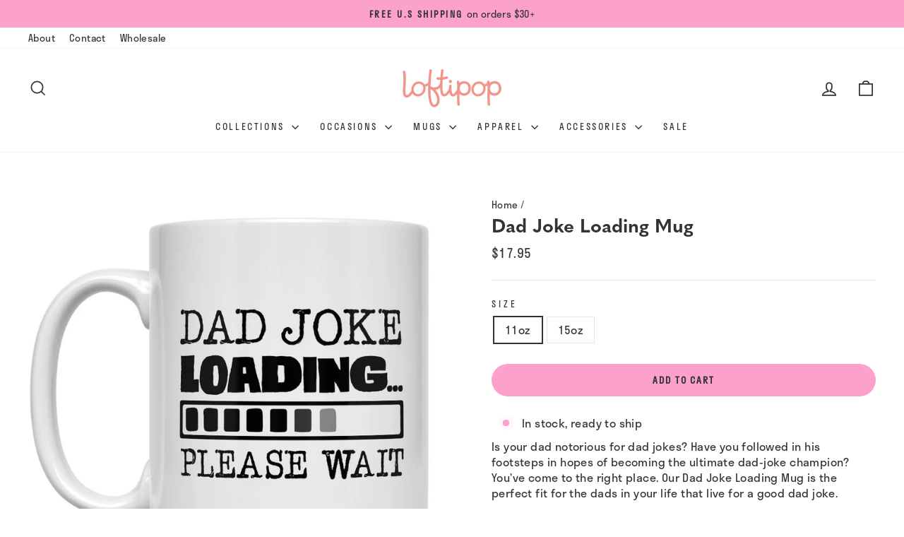

--- FILE ---
content_type: text/css;charset=utf-8
request_url: https://use.typekit.net/ceg0mtv.css
body_size: 454
content:
/*
 * The Typekit service used to deliver this font or fonts for use on websites
 * is provided by Adobe and is subject to these Terms of Use
 * http://www.adobe.com/products/eulas/tou_typekit. For font license
 * information, see the list below.
 *
 * quasimoda:
 *   - http://typekit.com/eulas/00000000000000007735dedd
 * stratos:
 *   - http://typekit.com/eulas/00000000000000007735e00b
 *
 * © 2009-2026 Adobe Systems Incorporated. All Rights Reserved.
 */
/*{"last_published":"2023-05-10 16:49:23 UTC"}*/

@import url("https://p.typekit.net/p.css?s=1&k=ceg0mtv&ht=tk&f=34101.38192&a=46992862&app=typekit&e=css");

@font-face {
font-family:"quasimoda";
src:url("https://use.typekit.net/af/4fe93d/00000000000000007735dedd/30/l?primer=7cdcb44be4a7db8877ffa5c0007b8dd865b3bbc383831fe2ea177f62257a9191&fvd=n7&v=3") format("woff2"),url("https://use.typekit.net/af/4fe93d/00000000000000007735dedd/30/d?primer=7cdcb44be4a7db8877ffa5c0007b8dd865b3bbc383831fe2ea177f62257a9191&fvd=n7&v=3") format("woff"),url("https://use.typekit.net/af/4fe93d/00000000000000007735dedd/30/a?primer=7cdcb44be4a7db8877ffa5c0007b8dd865b3bbc383831fe2ea177f62257a9191&fvd=n7&v=3") format("opentype");
font-display:auto;font-style:normal;font-weight:700;font-stretch:normal;
}

@font-face {
font-family:"stratos";
src:url("https://use.typekit.net/af/88a6a0/00000000000000007735e00b/30/l?primer=7cdcb44be4a7db8877ffa5c0007b8dd865b3bbc383831fe2ea177f62257a9191&fvd=n4&v=3") format("woff2"),url("https://use.typekit.net/af/88a6a0/00000000000000007735e00b/30/d?primer=7cdcb44be4a7db8877ffa5c0007b8dd865b3bbc383831fe2ea177f62257a9191&fvd=n4&v=3") format("woff"),url("https://use.typekit.net/af/88a6a0/00000000000000007735e00b/30/a?primer=7cdcb44be4a7db8877ffa5c0007b8dd865b3bbc383831fe2ea177f62257a9191&fvd=n4&v=3") format("opentype");
font-display:auto;font-style:normal;font-weight:400;font-stretch:normal;
}

.tk-quasimoda { font-family: "quasimoda",sans-serif; }
.tk-stratos { font-family: "stratos",sans-serif; }
